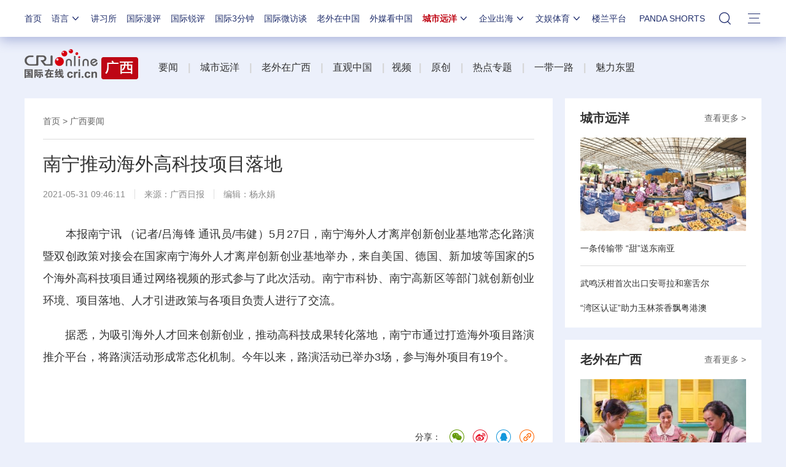

--- FILE ---
content_type: application/javascript
request_url: https://p.data.cctv.com/ge.js
body_size: 68
content:
window.goldlog=(window.goldlog||{});goldlog.Etag="6AvyIfJ1czUCARJ1+2ZeQaeg";goldlog.stag=2;

--- FILE ---
content_type: text/javascript
request_url: https://f2.cri.cn/M00/64/C4/CqgNOl1wZ0-AcwmbAAAAAAAAAAA0640155.criShare.js
body_size: 1712
content:
if (!window.criObjShare) {
    var criObjShare = {};
    criObjShare.criShareTitle = document.title;
    criObjShare.criShareUrl = document.location.href;
    criObjShare.desc = "";
    criObjShare.pic = "";
    criObjShare.summary = "";
} else {
    criObjShare = window.criObjShare;
}
if (!criObjShare.criShareTitle || criObjShare.criShareTitle == "") {
    criObjShare.criShareTitle = document.title
}
if (!criObjShare.criShareUrl || criObjShare.criShareUrl == "") {
    criObjShare.criShareUrl = document.location.href;
}
if (!criObjShare.pic) {
    criObjShare.pic = "";
}
if (!criObjShare.desc || typeof criObjShare.desc == "undefined") {
    criObjShare.desc = "";
}
if (!criObjShare.summary) {
    criObjShare.summary = "";
}
var ldClick = "click" || "touchstart";
var shareToWbBtn = $("[data-fx='wb-btn']");
shareToWbBtn.on(ldClick,
    function () {
        var u = "//service.weibo.com/share/share.php?appkey=2887206363&title=" + criObjShare.criShareTitle + "&url=" + encodeURIComponent(criObjShare.criShareUrl) + "&pic=" + criObjShare.pic + "&searchPic=false&style=simple";
        window.open(u)
    });
var shareToQQBtn = $("[data-fx='qq-btn']");
shareToQQBtn.on(ldClick,
    function () {
        if (!criObjShare.desc || typeof criObjShare.desc == "undefined") {
            criObjShare.desc = "";
        }
        var u = "//connect.qq.com/widget/shareqq/index.html?url=" + encodeURIComponent(criObjShare.criShareUrl) + "&summary=" + criObjShare.summary + "&title=" + encodeURIComponent(criObjShare.criShareTitle) + "&pics=" + criObjShare.pic + "&desc=" + criObjShare.desc;
        window.open(u)
    });
var shareWxBtn = $("[data-fx='wx-btn']");
shareWxBtn.on(ldClick,
    function () {
        requireQrcode("https://f2.cri.cn/M00/4F/D3/CqgNOl0-aB2AZ27lAAAAAAAAAAA5883992.jq-qrcode.js", "wx-btn")
    });
function requireQrcode(url, data) {
    if ($("#codeqr").length > 1) {
        $("#codeqr").show()
    } else {
        if ($("#shareqrjs").length > 0) {
            createTableCode(data)
        } else {
            var d = document.createElement("script");
            d.setAttribute("charset", "utf-8");
            d.type = "text/javascript";
            d.language = "javascript";
            d.id = "shareqrjs";
            d.src = url;
            document.getElementsByTagName("body")[0].appendChild(d);
            if (d.readyState) {
                d.onreadystatechange = function () {
                    if (!this.readyState || this.readyState == "loaded" || this.readyState == "complete") {
                        createTableCode(data)
                    }
                }
            } else {
                d.onload = function () {
                    createTableCode(data)
                }
            }
        }
    }
    function createTableCode(data) {
        $(".criShare_weixin").remove();
        var tagertArea = "";
        if (data == "fd-btn") {
            tagertArea = "朋友圈"
        }
        if (data == "wx-btn") {
            tagertArea = "好友"
        }
        var ss = '<div id="criShare_weixin" class="criShare_weixin">';
        ss += '<div class="criShare_head">';
        ss += "<span style='display:block;width:100%'>分享到微信" + tagertArea + "</span>";
        ss += '<a href="#" onclick="return false;" style="display:block" class="criShare_close">&times;</a>';
        ss += "</div>";
        ss += '<div id="codeqr" class="codeqr">';
        ss += "</div>";
        ss += '<div class="criShare_headfoot">打开微信，点击底部的“发现”，<br />使用“扫一扫”即可将网页分享至' + tagertArea + "。</div>";
        ss += "</div> ";
        ss += "<style>.bshare-text{position:relative;}.criShare_weixin{position:absolute;background:#fff;width:240px;height:340px;padding:0;margin:0;z-index:11000;border:1px solid #999;top:28px;left:50%;margin-left:-130px;margin-top:0;text-align:center}.criShare_head{font-size:12px;font-weight:700;text-align:left;line-height:16px;height:16px;position:relative;color:#000;text-indent:10px;padding-top:10px}.criShare_close{width:16px;height:16px;position:absolute;right:10px;top:5px;color:#999;text-decoration:none;font-size:16px}.criShare_close:hover{text-decoration:none}.codeqr{padding:15px 15px;min-height:210px}.criShare_headfoot{font-size:12px;text-align:left;line-height:22px;color:#666;padding-left:10px}</style>";
        $(".bshare-text").append(ss);
        var ua = "canvas";
        if (navigator.userAgent.indexOf("MSIE") > -1) {
            ua = "table"
        }
        jQuery("#codeqr").qrcode({
            render: ua,
            foreground: "#000",
            background: "#FFF",
            width: 210,
            height: 210,
            text: criObjShare.criShareUrl
        });
        $(".criShare_close").on(ldClick,
            function () {
                $(".criShare_weixin").remove()
            })
    }
}
